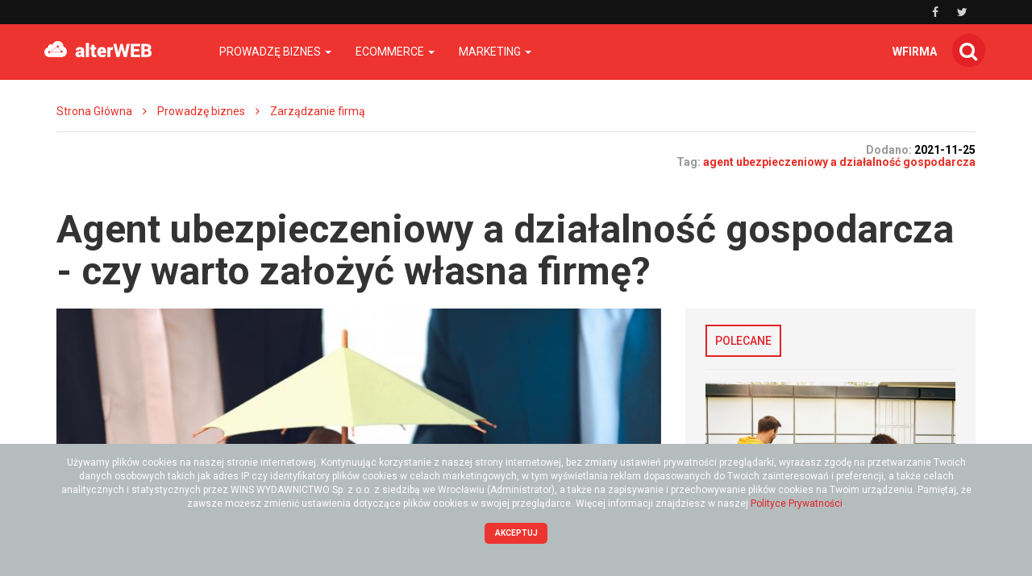

--- FILE ---
content_type: text/html; charset=utf-8
request_url: https://alterweb.pl/-agent-ubezpieczeniowy-a-dzialalnosc-gospodarcza
body_size: 16277
content:
<!DOCTYPE html>
<html lang="pl">
<head>
    <meta content="width=device-width, initial-scale=1.0, minimum-scale=1.0, maximum-scale=1.0, user-scalable=no" name="viewport">
    <meta http-equiv="Content-Type" content="text/html; charset=UTF-8" />

    
    <title>Agent ubezpieczeniowy a działalność gospodarcza - alterWEB</title>

    <meta name="description" content="Agent ubezpieczeniowy to osoba zajmująca się wyszukiwaniem dla klientów pakietu ubezpieczeń, który będzie dostosowany do ich potrzeb i możliwości materialnych. Agent ubezpieczeniowy a działalność gospodarcza - sprawdź, czy warto założyć własną firmę?">
    <meta property="og:description" content="Agent ubezpieczeniowy to osoba zajmująca się wyszukiwaniem dla klientów pakietu ubezpieczeń, który będzie dostosowany do ich potrzeb i możliwości materialnych. Agent ubezpieczeniowy a działalność gospodarcza - sprawdź, czy warto założyć własną firmę?">
    <meta name="twitter:description" content="Agent ubezpieczeniowy to osoba zajmująca się wyszukiwaniem dla klientów pakietu ubezpieczeń, który będzie dostosowany do ich potrzeb i możliwości materialnych. Agent ubezpieczeniowy a działalność gospodarcza - sprawdź, czy warto założyć własną firmę?">

    <meta property="og:title" content="Agent ubezpieczeniowy a działalność gospodarcza - alterWEB">
    <meta name="twitter:title" content="Agent ubezpieczeniowy a działalność gospodarcza - alterWEB">

    <link rel="icon" href="/favicon.ico" />

    
    
    
            <meta property="og:url" content="https://alterweb.pl/-agent-ubezpieczeniowy-a-dzialalnosc-gospodarcza">
        <meta name="twitter:url" content="https://alterweb.pl/-agent-ubezpieczeniowy-a-dzialalnosc-gospodarcza">

        <meta property="og:type" content="article">
        <meta name="twitter:card" value="summary_large_image">
    
                    <meta property="og:image" content="https://alterweb.pl/images/fx/max,1200,628//465195">
        <meta name="twitter:image" content="https://alterweb.pl/images/fx/max,1200,628//465195">
        <meta property="og:image:width" content="1200">
        <meta property="og:image:height" content="628">
    
    <link rel="stylesheet" href="/app.css?1765835028">

    <script src="/app.js?1765835026"></script>
    <script>
        $(function() {
            $('.search-form').find('.search-button').click(function() {
                $('.search-form').submit();
            });
        });
    </script>
    <link rel="stylesheet" href="https://fonts.googleapis.com/css?family=Oxygen:700,400,300">
    <link rel="stylesheet" href="https://fonts.googleapis.com/css?family=Roboto:500,400italic,700italic,300,700,500italic,300italic,400&subset=latin,latin-ext">
</head>
<body>
    
    <script>
        $(document).ready(function () {
            (function (w, d, s, l) {
                w[l] = w[l] || [];
                w[l].push({'gtm.start': new Date().getTime(), event: 'gtm.js'});

                var f = d.getElementsByTagName(s)[0],
                    j = d.createElement(s),
                    dl = l === 'dataLayer' ? '' : '&l=' + l;

                j.async = true;
                j.src = 'https://www.googletagmanager.com/gtm.js?id=GTM-5T5686' + dl;
                f.parentNode.insertBefore(j, f);
            })(window, document, 'script', 'dataLayer');
        });
    </script>
    <noscript>
        <iframe
            src="https://www.googletagmanager.com/ns.html?id=GTM-5T5686"
            style="display: none; height: 0; visibility: hidden; width: 0;"
        ></iframe>
    </noscript>
        <div class="header-top header-top-hidden">
        <div class="container">
            <div class="row">
                <div class="col-xs-12">
                    <div class="navbar-icons pull-right">
                        
                                                    <a href="https://www.facebook.com/Alterweb-111694324666292" target="_blank" rel="nofollow">
                                <i class="fa fa-facebook"></i>
                            </a>
                        
                                                    <a href="https://twitter.com/alterweb_pl" target="_blank" rel="nofollow">
                                <i class="fa fa-twitter"></i>
                            </a>
                                            </div>
                    <div class="clearfix"></div>
                </div>
            </div>
        </div>
    </div>

    <nav class="navbar navbar-default navbar-fixed-top">
            <div class="header-top ">
        <div class="container">
            <div class="row">
                <div class="col-xs-12">
                    <div class="navbar-icons pull-right">
                        
                                                    <a href="https://www.facebook.com/Alterweb-111694324666292" target="_blank" rel="nofollow">
                                <i class="fa fa-facebook"></i>
                            </a>
                        
                                                    <a href="https://twitter.com/alterweb_pl" target="_blank" rel="nofollow">
                                <i class="fa fa-twitter"></i>
                            </a>
                                            </div>
                    <div class="clearfix"></div>
                </div>
            </div>
        </div>
    </div>
        <div class="container">
            <div class="navbar-header">
                <button type="button" class="navbar-toggle collapsed" data-toggle="collapse" data-target="#bs-example-navbar-collapse-1">
                    <span class="sr-only">Toggle navigation</span>
                    <span class="icon-bar"></span>
                    <span class="icon-bar"></span>
                    <span class="icon-bar"></span>
                </button>
                <a class="navbar-brand" href="/"></a>
                <a id="search-icon-mobile" class="pull-right">
                    <span class="fa-stack fa-lg">
                        <i class="fa fa-circle fa-stack-2x"></i>
                        <i class="fa fa-search fa-stack-1x"></i>
                    </span>
                </a>
                <div class="clearfix"></div>
            </div>

            <div class="collapse navbar-collapse" id="bs-example-navbar-collapse-1">
                
<ul class="nav navbar-nav">
            <li class="dropdown">
            <a href="#" class="dropdown-toggle" data-toggle="dropdown" role="button" aria-expanded="false">
                Prowadzę biznes                <span class="caret"></span>
            </a>
            <ul class="dropdown-menu" role="menu">
                                    <li><a href="https://alterweb.pl/prowadze-biznes/prawo-w-firmie" class="bordered-link-blue">Prawo w firmie</a></li>
                                    <li><a href="https://alterweb.pl/prowadze-biznes/zarzadzanie-firma" class="bordered-link-blue">Zarządzanie firmą</a></li>
                                    <li><a href="https://alterweb.pl/prowadze-biznes/zarabiaj-w-sieci" class="bordered-link-blue">Zarabiaj w sieci</a></li>
                            </ul>
        </li>
            <li class="dropdown">
            <a href="#" class="dropdown-toggle" data-toggle="dropdown" role="button" aria-expanded="false">
                Ecommerce                <span class="caret"></span>
            </a>
            <ul class="dropdown-menu" role="menu">
                                    <li><a href="https://alterweb.pl/e-commerce/prawo-w-e-handlu" class="bordered-link-blue">Prawo w e-handlu</a></li>
                                    <li><a href="https://alterweb.pl/e-commerce/e-commerce-w-praktyce" class="bordered-link-blue">E-commerce w praktyce</a></li>
                                    <li><a href="https://alterweb.pl/e-commerce/narzedzia-w-e-handlu" class="bordered-link-blue">Narzędzia w e-handlu</a></li>
                            </ul>
        </li>
            <li class="dropdown">
            <a href="#" class="dropdown-toggle" data-toggle="dropdown" role="button" aria-expanded="false">
                Marketing                <span class="caret"></span>
            </a>
            <ul class="dropdown-menu" role="menu">
                                    <li><a href="https://alterweb.pl/marketing/prawo-w-marketingu" class="bordered-link-blue">Prawo w marketingu</a></li>
                                    <li><a href="https://alterweb.pl/marketing/e-marketing" class="bordered-link-blue">Marketing internetowy</a></li>
                                    <li><a href="https://alterweb.pl/marketing/marketing-offline" class="bordered-link-blue">Marketing offline</a></li>
                            </ul>
        </li>
    </ul>

<span class="navbar-right navbar-icons hidden-xs">
    <a id="search-icon">
        <span class="fa-stack fa-lg">
            <i class="fa fa-circle fa-stack-2x"></i>
            <i class="fa fa-search fa-stack-1x"></i>
        </span>
    </a>
</span>
<span class="navbar-right navbar-shop">
    <a href="https://wfirma.pl" target="_blank">wfirma</a>
</span>

<script>
    $(document).ready(function () {
        var $self = $('nav.navbar');

        $('.dropdown', $self).on('mouseleave', function () {
            $(this).removeClass('open').find('.dropdown-toggle').blur();
        });
    });
</script>
            </div>
        </div>
    </nav>

    <div id="search-container">
        <div id="close-search"><i class="fa fa-times"></i></div>
        <div class="container">
            <div class="row">
                <div class="col-xs-12">
                    <form>
                        <div class="input-group">
                            <input type="text" class="form-control" placeholder="Wpisz szukaną frazę…" aria-describedby="basic-addon2">
                            <span class="input-group-addon" id="basic-addon2"><i class="fa fa-search"></i></span>
                        </div>
                    </form>
                </div>
                <div
                    class="col-md-6 col-xs-12 search-column hidden"
                    id="search-column-articles"
                >
                    <div class="search-column-title">Artykuły</div>
                    <ul class="search-column-results">
                                            </ul>
                    <a
                        href="#"
                        class="search-column-more hidden"
                    >
                        więcej…
                    </a>
                </div>
                <div
                    class="col-md-6 col-xs-12 search-column hidden"
                    id="search-column-tags"
                >
                    <div class="search-column-title">Tagi</div>
                    <ul class="search-column-results">
                                            </ul>
                    <a href="/tematy" class="search-column-more hidden">więcej…</a>
                </div>
                <div
                    class="col-xs-12 search-column "
                    id="search-column-not-found"
                >
                    <div class="search-column-title">Brak wyników wyszukiwania.</div>
                </div>
                <div class="col-xs-12">
                    <div class="spinner">
                        <div class="rect1"></div>
                        <div class="rect2"></div>
                        <div class="rect3"></div>
                        <div class="rect4"></div>
                        <div class="rect5"></div>
                    </div>
                </div>
            </div>
        </div>
    </div>

    <div id="content">
                                <div class="breadcrumb">
    <div class="container">
        <ul class="main">
            <li><a href="/">Strona Główna</a></li>
                            <li>
                    <i class="fa fa-angle-right"></i>
                    <a href="/prowadze-biznes">
                        Prowadzę biznes                    </a>
                </li>

                                            <li>
                    <i class="fa fa-angle-right"></i>
                    <a href="/prowadze-biznes/zarzadzanie-firma">
                        Zarządzanie firmą                    </a>
                </li>

                                    </ul>
    </div>
</div>
        
        
<div class="breadcrumb breadcrumb-current">
    <div class="container">
        <div class="row">
            <div class="breadcrumb-author col-sm-6 col-xs-12">
                <div class="author-picture pull-left">
                                    </div>
                <div class="author-info pull-left">
                    <div class="header">
                        <a href="https://alterweb.pl/autor/"></a>
                    </div>
                    <div class="author-short-description"></div>
                    <div class="article-date hidden-sm hidden-md hidden-lg">Dodano: <span class="article-info-date">2021-11-25</span><br></div>
                </div>
                <div class="clearfix"></div>

                
                
            </div>
            <div class="breadcrumb-article-info col-sm-6 col-xs-12">
                                <span class="hidden-xs">Dodano: <span class="article-info-date">2021-11-25</span><br></span>
                                    <span class="article-info-tag">Tag:</span>
                    <a href="/temat/agent-ubezpieczeniowy-a-dzialalnosc-gospodarcza">
                        <h2>agent ubezpieczeniowy a działalność gospodarcza</h2>
                    </a>
                            </div>
            <div class="clearfix"></div>
        </div>
    </div>
</div>

<div class="download-file-progress-container">
    <div class="download-file-progress-close"><i class="fa fa-times"></i></div>
    <div class="download-file-progress-bar">
        <div class="hidden-finished">
            <p>Trwa generowanie dokumentu...</p>
            <div class="progress-bar-empty">
                <div class="progress-bar-progression"></div>
            </div>
        </div>
        <div class="visible-finished">
            <p>Zakończono!</p>
            <a class="btn btn-primary">Pobierz</a>
        </div>
    </div>
    <div class="download-file-progress-wfirma">
        <div data-admanager-channel="LNSf3EGBkXD2g9qgF"></div>
    </div>
</div>

<div class="container article-view">
    <div class="row">
        <div class="col-xs-12">
            <h1>Agent ubezpieczeniowy a działalność gospodarcza - czy warto założyć własna firmę?</h1>
        </div>
    </div>
    <div class="row">
        <div class="article-content col-sm-8" data-id="124050">
            <div class="article-thumbnail-and-share">
                                    <img
                        src="/images/fx/crop,800,450/465195"
                        alt="Agent ubezpieczeniowy a działalność gospodarcza"
                        title="Agent ubezpieczeniowy a działalność gospodarcza - czy warto założyć własna firmę?"
                        class="article-thumbnail"
                    >
                
                <div class="article-share loading">
                    <div class="article-share-icons-container">
                        <div class="toggle-icons open">
                            <div id="facebook-share" class="share-static closed">
                                <a
                                    href="https://www.facebook.com/sharer/sharer.php?u=https://alterweb.pl/-agent-ubezpieczeniowy-a-dzialalnosc-gospodarcza"
                                    target="_blank"
                                    title="Facebook"
                                    rel="nofollow"
                                >
                                    <i class="fa fa-facebook"></i>
                                </a>
                                <div class="share-button-facebook">
                                    <iframe src="//www.facebook.com/plugins/like.php?href=http%3A%2F%2Falterweb.pl%2F-agent-ubezpieczeniowy-a-dzialalnosc-gospodarcza&amp;width&amp;layout=button_count&amp;action=like&amp;show_faces=true&amp;share=true&amp;height=21" scrolling="no" frameborder="0" style="border:none; overflow:hidden; height:21px;" allowTransparency="true"></iframe>
                                </div>
                            </div>
                            <div id="twitter-share" class="share-static closed">
                                <a
                                    href="https://twitter.com/intent/tweet?url=https://alterweb.pl/-agent-ubezpieczeniowy-a-dzialalnosc-gospodarcza&amp;text=Agent ubezpieczeniowy a działalność gospodarcza - czy warto założyć własna firmę?"
                                    target="_blank"
                                    title="Twitter"
                                    rel="nofollow"
                                >
                                    <i class="fa fa-twitter"></i>
                                </a>
                                <div class="share-button-twitter">
                                    <a
                                        href="https://twitter.com/share"
                                        class="twitter-share-button"
                                        data-url="https://alterweb.pl/-agent-ubezpieczeniowy-a-dzialalnosc-gospodarcza"
                                        rel="nofollow"
                                    >
                                        Tweet
                                    </a>
                                    <script>
                                        !function (d, s, id) {
                                            var js, fjs = d.getElementsByTagName(s)[0], p = /^http:/.test(d.location) ? 'http' : 'https';
                                            if(!d.getElementById(id)) {
                                                js = d.createElement(s);
                                                js.id = id;
                                                js.src = p + '://platform.twitter.com/widgets.js';
                                                fjs.parentNode.insertBefore(js, fjs);
                                            }
                                        }(document, 'script', 'twitter-wjs');
                                    </script>
                                </div>
                            </div>
                            <div id="linkedin-share" class="share-static closed">
                                <a
                                    href="http://www.linkedin.com/shareArticle?mini=true&amp;url=https://alterweb.pl/-agent-ubezpieczeniowy-a-dzialalnosc-gospodarcza&amp;title=Agent ubezpieczeniowy a działalność gospodarcza - czy warto założyć własna firmę?"
                                    target="_blank"
                                    title="LinkedIn"
                                    rel="nofollow"
                                >
                                    <i class="fa fa-linkedin"></i>
                                </a>
                                <div class="share-button-linkedin">
                                    <script src="//platform.linkedin.com/in.js" type="text/javascript">lang: pl_PL</script>
                                    <script type="IN/Share" data-counter="right"></script>
                                </div>
                            </div>
                        </div>
                        <div class="toggle-button">
                            <i class="fa fa-chevron-left"></i>
                        </div>
                    </div>
                    <div class="clearfix"></div>
                </div>
            </div>

                            
                <div class="article-headers ">
                    <div class="article-headers-gradient-background"></div>
                    <div class="label-bottom-bordered">
                        <div class="label label-default">W artykule</div>
                    </div>

                    <ul class="article-headers-list">
                                                    <li class="step-0">
                                <a
                                    href="#0-Na-czym-polega-praca-agenta-ubezpieczeniowego-"
                                    title="Na czym polega praca agenta ubezpieczeniowego?"
                                >
                                    Na czym polega praca agenta ubezpieczeniowego?                                </a>
                            </li>
                                                    <li class="step-0">
                                <a
                                    href="#1-Jakie-warunki-musze-spelnic--zeby-zostac-agentem-ubezpieczeniowym-"
                                    title="Jakie warunki muszę spełnić, żeby zostać agentem ubezpieczeniowym?"
                                >
                                    Jakie warunki muszę spełnić, żeby zostać agentem ubezpieczeniowym?                                </a>
                            </li>
                                                    <li class="step-0">
                                <a
                                    href="#2-Doradztwo-ubezpieczeniowe-jako-dodatek-do-prowadzonej-juz-firmy"
                                    title="Doradztwo ubezpieczeniowe jako dodatek do prowadzonej już firmy"
                                >
                                    Doradztwo ubezpieczeniowe jako dodatek do prowadzonej już firmy                                </a>
                            </li>
                                            </ul>

                                    </div>
            
            <div class="article-body">
                <p dir="ltr">W dobie postępujących zmian zawód agenta ubezpieczeniowego nabiera coraz większego znaczenia. To tylko jeden z wielu powodów, dla których doradztwo w kwestii ubezpieczeń może być bardzo dobrym pomysłem na biznes. Czego będziesz potrzebować do rozpoczęcia działalności jako agent ubezpieczeniowy? Dlaczego warto zainteresować się akurat tą działalnością gospodarczą? <a title="Jak założyć agencję ubezpieczeniową - praktyczne wskaz&oacute;wki" href="https://poradnikprzedsiebiorcy.pl/-jak-zalozyc-agencje-ubezpieczeniowa" target="_blank">Agent ubezpieczeniowy a działalność gospodarcza</a> - jak zacząć?</p><h2 dir="ltr">Na czym polega praca agenta ubezpieczeniowego?</h2><p dir="ltr">Świat zmienia się w tempie niespotykanym dotąd w dziejach ludzkości. Choć coraz trudniej przewidzieć, co przyniesie jutro, istnieją niezawodne sposoby, dzięki którym możemy zabezpieczyć swoją przyszłość przed następstwami większości nieszczęśliwych zdarzeń. Chcemy mieć pewność, że w razie wystąpienia nieprzewidzianych okoliczności będziemy w stanie kontynuować nasze życie jak najmniej odczuwając ich negatywne skutki.</p><p dir="ltr"><div id="references-box"><strong>Zobacz też:</strong><ul><li><a href="-czy-start-up-to-przepis-na-sukces" title="Start-up przepisem na najprawdziwszy sukces?" target="_blank" rel="noopener">Start-up przepisem na najprawdziwszy sukces?</a></li><li><a href="-dofinansowanie-dla-studentow-na-dzialalnosc-gospodarcza" title="Dofinansowanie dla studentów na działalność gospodarczą - warunki" target="_blank" rel="noopener">Dofinansowanie dla studentów na działalność gospodarczą - warunki</a></li><li><a href="-koszty-franczyzy-z-jakim-wydatkiem-musi-liczyc-sie-franczyzobiorca" title="Koszty franczyzy - z jakim wydatkiem musi liczyć się franczyzobiorca" target="_blank" rel="noopener">Koszty franczyzy - z jakim wydatkiem musi liczyć się franczyzobiorca</a></li></ul></div></p><p dir="ltr">Zadaniem agenta ubezpieczeniowego jest zapewnienie swoim klientom odpowiednio dostosowanego do ich potrzeb i możliwości materialnych pakietu ubezpieczeń, dzięki którym ich codzienność stanie się spokojniejsza.</p><p dir="ltr">Zawód specjalisty od ubezpieczeń większości z nas zapewne kojarzy się z wizerunkiem nachalnego, żądnego zysku akwizytora rodem z amerykańskich filmów. Jeżeli jednak chcemy osiągnąć zadowalające wyniki w tym biznesie, takie podejście nie pomoże nam w spełnieniu naszego celu.</p><h2 dir="ltr">Jakie warunki muszę spełnić, żeby zostać agentem ubezpieczeniowym?</h2><p dir="ltr">Działalność gospodarcza w charakterze agenta ubezpieczeniowego jest zajęciem, które wymaga przede wszystkim sprawności w komunikacji oraz umiejętności precyzyjnego realizowania potrzeb klientów. Od tego, na ile dokładnie dopasujemy pakiet ubezpieczeniowy do osoby korzystającej z naszych usług, będzie zależała w głównej mierze nasza skuteczność jako doradców.</p><p dir="ltr">Jeżeli zaś chodzi o wymogi formalne, nie są one wygórowane. Wystarczy, że posiadamy średnie wykształcenie, jesteśmy osobami niekaranymi oraz jesteśmy gotowi do założenia własnej działalności gospodarczej.</p><p dir="ltr">Biznes związany z doradztwem ubezpieczeniowym może być świetnym pomysłem dla każdego, kto chciałby prowadzić działalność gospodarczą, jednak nie ma pomysłu na to, czym konkretnie mógłby się zajmować. Duże firmy ubezpieczeniowe takie jak PZU oferują kompleksowy pakiet szkoleń dla doradców, dzięki którym będziemy mogli nawet bez wcześniejszego doświadczenia i kierunkowego wykształcenia prowadzić swoje własne biuro ubezpieczeniowe.</p><h2 dir="ltr">Doradztwo ubezpieczeniowe jako dodatek do prowadzonej już firmy</h2><p dir="ltr">Wzbogacenie swojej dotychczasowej działalności gospodarczej o doradztwo ubezpieczeniowe może też stanowić dodatkowe źródło dochodu dla osób prowadzących biznes, który uda się połączyć z tego typu usługami. Sprawdzi się to między innymi w przypadku takich zajęć jak prowadzenie komisu samochodowego, klubu fitness czy agencji turystycznej.</p><p dir="ltr">Jeżeli już jesteśmy przedsiębiorcami, warto zastanowić się w jakim zakresie moglibyśmy zaoferować naszym klientom dodatkowe pakiety ubezpieczeń i rozważyć podjęcie tego typu działalności gospodarczej. Dzięki temu nie tylko zapewnimy swoim odbiorcom opracowane w oparciu o naszą znajomość danej branży pakiety ubezpieczeń, ale także podreperujemy budżet naszej firmy świadcząc wartościowe usługi. <div class="recommendation"><div class="recommendation-header">Polecamy</div><div><a href="/-czy-wiesz-kim-jest-wspolczesny-konsument" title="Czy wiesz kim jest współczesny konsument?" target="_blank">Czy wiesz kim jest współczesny konsument?</a></div></div></p>            </div>

            <div data-admanager-channel-name='article1'></div>

            
            <div class="article-others">
                <table class="hidden-xs hidden-sm">
                    <tr>
                                                    <td class="article-others-arrow-left">
                                <i class="fa fa-arrow-left"></i>
                            </td>
                            <td class="article-others-link-left">
                                <a href="/-amortyzacja-firmy-jak-amortyzowac-srodki-trwale-w-firmie" title="Amortyzacja firmy - jak amortyzować środki trwałe w firmie?">
                                    Amortyzacja firmy - jak amortyzować środki trwałe w firmie?                                </a>
                            </td>
                                                                            <td class="article-others-link-right">
                                <a href="/-termin-przesylania-deklaracji-i-raportow-deklaracja-zus-dra" title="Termin przesyłania deklaracji i raportów - deklaracja ZUS DRA">
                                    Termin przesyłania deklaracji i raportów - deklaracja ZUS DRA                                </a>
                            </td>
                            <td class="article-others-arrow-right">
                                <i class="fa fa-arrow-right"></i>
                            </td>
                                            </tr>
                </table>
                                    <table class="hidden-md hidden-lg">
                        <tr>
                                <td class="article-others-arrow-left">
                                    <i class="fa fa-arrow-left"></i>
                                </td>
                                <td class="article-others-link-left">
                                    <a href="/-amortyzacja-firmy-jak-amortyzowac-srodki-trwale-w-firmie" title="Amortyzacja firmy - jak amortyzować środki trwałe w firmie?">
                                        Amortyzacja firmy - jak amortyzować środki trwałe w firmie?                                    </a>
                                </td>
                        </tr>
                    </table>
                                                    <table class="hidden-md hidden-lg">
                        <tr>
                                <td class="article-others-link-right">
                                    <a href="/-termin-przesylania-deklaracji-i-raportow-deklaracja-zus-dra" title="Termin przesyłania deklaracji i raportów - deklaracja ZUS DRA">
                                        Termin przesyłania deklaracji i raportów - deklaracja ZUS DRA                                    </a>
                                </td>
                                <td class="article-others-arrow-right">
                                    <i class="fa fa-arrow-right"></i>
                                </td>
                        </tr>
                    </table>
                            </div>

                            <div class="similar-articles">
                    <div class="label-bottom-bordered">
                        <span class="label label-default">Czytaj podobne</span>
                    </div>

                    
                    <div class="row">
                                                    
                            <div class="similar-article-column col-md-3 col-xs-6">
                                                                    <div class="text-center similar-article-image">
                                        <a href="/-osiagnij-w-prosty-sposob-sprzedazowy-sukces-w-sieci">
                                            <img
                                                src="/images/fx/crop,480,270/439359"
                                                alt="Osiągnij w prosty sposób sprzedażowy sukces w sieci!"
                                                title="Jak osiągnąć  sprzedażowy sukces w sieci?"
                                            >
                                        </a>
                                    </div>
                                                                <h3 class="text-left similar-article-title">
                                    <a href="/-osiagnij-w-prosty-sposob-sprzedazowy-sukces-w-sieci" title="Osiągnij w prosty sposób sprzedażowy sukces w sieci!">
                                        Osiągnij w prosty sposób sprzedażowy sukces w sieci!                                    </a>
                                </h3>
                                <div class="clearfix"></div>
                            </div>
                                                                                
                            <div class="similar-article-column col-md-3 col-xs-6">
                                                                    <div class="text-center similar-article-image">
                                        <a href="/-ksiegowosc-online-sprawdz-korzysci">
                                            <img
                                                src="/images/fx/crop,480,270/455241"
                                                alt="Księgowość online - na czym polega?"
                                                title="Księgowość online - zalety"
                                            >
                                        </a>
                                    </div>
                                                                <h3 class="text-left similar-article-title">
                                    <a href="/-ksiegowosc-online-sprawdz-korzysci" title="Księgowość online - Sprawdź korzyści jakie ze sobą niesie!">
                                        Księgowość online - Sprawdź korzyści jakie ze sobą niesie!                                    </a>
                                </h3>
                                <div class="clearfix"></div>
                            </div>
                                                                                
                            <div class="similar-article-column col-md-3 col-xs-6">
                                                                    <div class="text-center similar-article-image">
                                        <a href="/-odpowiedzialny-za-biznes-odpowiedzialny-za-innych-jak-csr-wplywa-na-wspolczesna-firme">
                                            <img
                                                src="/images/fx/crop,480,270/457167"
                                                alt="Odpowiedzialny za biznes, odpowiedzialny za innych – jak CSR wpływa na współczesną firmę?"
                                                title="Wpływ CSR na funkcjonowanie współczesnej firmy"
                                            >
                                        </a>
                                    </div>
                                                                <h3 class="text-left similar-article-title">
                                    <a href="/-odpowiedzialny-za-biznes-odpowiedzialny-za-innych-jak-csr-wplywa-na-wspolczesna-firme" title="Odpowiedzialny za biznes, odpowiedzialny za innych – jak CSR wpływa na współczesną firmę?">
                                        Odpowiedzialny za biznes, odpowiedzialny za innych – jak CSR wpływa na współczesną firmę?                                    </a>
                                </h3>
                                <div class="clearfix"></div>
                            </div>
                                                                                
                            <div class="similar-article-column col-md-3 col-xs-6">
                                                                    <div class="text-center similar-article-image">
                                        <a href="/-big-data-marketing-czym-jest-i-czy-warto-go-wdrozyc">
                                            <img
                                                src="/images/fx/crop,480,270/455877"
                                                alt="Big data marketing w Twojej firmie"
                                                title="Big data marketing - czy warto go wdrożyć?"
                                            >
                                        </a>
                                    </div>
                                                                <h3 class="text-left similar-article-title">
                                    <a href="/-big-data-marketing-czym-jest-i-czy-warto-go-wdrozyc" title="Big data marketing – czym jest i czy warto go wdrożyć?">
                                        Big data marketing – czym jest i czy warto go wdrożyć?                                    </a>
                                </h3>
                                <div class="clearfix"></div>
                            </div>
                                                                                                                <div class="clearfix"></div>
                            
                            <div class="similar-article-column col-md-3 col-xs-6">
                                                                    <div class="text-center similar-article-image">
                                        <a href="/-grywalizacja-w-biznesie-jak-ja-wykorzystac">
                                            <img
                                                src="/images/fx/crop,480,270/464835"
                                                alt="Grywalizacja w biznesie - na czym polega?"
                                                title="Grywalizacja w biznesie - jak ją wykorzystać?"
                                            >
                                        </a>
                                    </div>
                                                                <h3 class="text-left similar-article-title">
                                    <a href="/-grywalizacja-w-biznesie-jak-ja-wykorzystac" title="Grywalizacja w biznesie - jak ją wykorzystać?">
                                        Grywalizacja w biznesie - jak ją wykorzystać?                                    </a>
                                </h3>
                                <div class="clearfix"></div>
                            </div>
                                                                                
                            <div class="similar-article-column col-md-3 col-xs-6">
                                                                    <div class="text-center similar-article-image">
                                        <a href="/-biznes-plan-do-urzedu-pracy-w-celu-ubiegania-sie-o-dofinansowanie">
                                            <img
                                                src="/images/fx/crop,480,270/465150"
                                                alt="Jak stworzyć biznes plan do urzędu pracy?"
                                                title="Biznes plan do urzędu pracy w celu ubiegania się o dofinansowanie"
                                            >
                                        </a>
                                    </div>
                                                                <h3 class="text-left similar-article-title">
                                    <a href="/-biznes-plan-do-urzedu-pracy-w-celu-ubiegania-sie-o-dofinansowanie" title="Biznes plan do urzędu pracy w celu ubiegania się o dofinansowanie">
                                        Biznes plan do urzędu pracy w celu ubiegania się o dofinansowanie                                    </a>
                                </h3>
                                <div class="clearfix"></div>
                            </div>
                                                                                
                            <div class="similar-article-column col-md-3 col-xs-6">
                                                                    <div class="text-center similar-article-image">
                                        <a href="/-podstawowa-dzialalnosc-gospodarcza-najwazniejsze-informacje">
                                            <img
                                                src="/images/fx/crop,480,270/465159"
                                                alt="Podstawowa działalność gospodarcza "
                                                title="Podstawowa działalność gospodarcza - najważniejsze informacje"
                                            >
                                        </a>
                                    </div>
                                                                <h3 class="text-left similar-article-title">
                                    <a href="/-podstawowa-dzialalnosc-gospodarcza-najwazniejsze-informacje" title="Podstawowa działalność gospodarcza - najważniejsze informacje">
                                        Podstawowa działalność gospodarcza - najważniejsze informacje                                    </a>
                                </h3>
                                <div class="clearfix"></div>
                            </div>
                                                                                
                            <div class="similar-article-column col-md-3 col-xs-6">
                                                                    <div class="text-center similar-article-image">
                                        <a href="/-amortyzacja-firmy-jak-amortyzowac-srodki-trwale-w-firmie">
                                            <img
                                                src="/images/fx/crop,480,270/465186"
                                                alt="Amortyzacja firmy - jakie są możliwości amortyzowania zakupu?"
                                                title="Amortyzacja firmy - jak amortyzować środki trwałe w firmie"
                                            >
                                        </a>
                                    </div>
                                                                <h3 class="text-left similar-article-title">
                                    <a href="/-amortyzacja-firmy-jak-amortyzowac-srodki-trwale-w-firmie" title="Amortyzacja firmy - jak amortyzować środki trwałe w firmie">
                                        Amortyzacja firmy - jak amortyzować środki trwałe w firmie                                    </a>
                                </h3>
                                <div class="clearfix"></div>
                            </div>
                                                                        </div>

                    <div class="clearfix"></div>
                </div>
                <div data-admanager-channel-name='article2'></div>
            
                <div class="proposition-articles hidden" data-articles="[{&quot;Article&quot;:{&quot;id&quot;:&quot;17001&quot;,&quot;title&quot;:&quot;Zmiana metody rozliczania koszt\u00f3w z memoria\u0142owej na uproszczon\u0105&quot;,&quot;url&quot;:&quot;zmiana-metody-rozliczania-kosztow-z-memorialowej-na-uproszczona&quot;,&quot;image_id&quot;:&quot;129511&quot;,&quot;url_full&quot;:&quot;\/-zmiana-metody-rozliczania-kosztow-z-memorialowej-na-uproszczona&quot;},&quot;ArticleImageRightJoin&quot;:{&quot;image_alt&quot;:&quot;Zmiana metody rozliczania koszt\u00f3w w KPiR&quot;,&quot;image_title&quot;:&quot;Zmiana metody rozliczania koszt\u00f3w - jak j\u0105 przeprowadzi\u0107?&quot;,&quot;image_id&quot;:&quot;129511&quot;}},{&quot;Article&quot;:{&quot;id&quot;:&quot;118182&quot;,&quot;title&quot;:&quot;Sprawd\u017a, czy ma\u0142a ksi\u0119gowo\u015b\u0107 online to rozwi\u0105zanie dla Twojej firmy&quot;,&quot;url&quot;:&quot;sprawdz-czy-mala-ksiegowosc-online-to-rozwiazanie-dla-twojej-firmy&quot;,&quot;image_id&quot;:&quot;455541&quot;,&quot;url_full&quot;:&quot;\/-sprawdz-czy-mala-ksiegowosc-online-to-rozwiazanie-dla-twojej-firmy&quot;},&quot;ArticleImageRightJoin&quot;:{&quot;image_alt&quot;:&quot;ma\u0142a ksi\u0119gowo\u015b\u0107&quot;,&quot;image_title&quot;:&quot;ma\u0142a ksi\u0119gowo\u015b\u0107&quot;,&quot;image_id&quot;:&quot;455541&quot;}},{&quot;Article&quot;:{&quot;id&quot;:&quot;117966&quot;,&quot;title&quot;:&quot;Ksi\u0119gowo\u015b\u0107 online - propozycja dla oszcz\u0119dnych&quot;,&quot;url&quot;:&quot;ksiegowosc-internetowa-propozycja-dla-oszczednych&quot;,&quot;image_id&quot;:&quot;455370&quot;,&quot;url_full&quot;:&quot;\/-ksiegowosc-internetowa-propozycja-dla-oszczednych&quot;},&quot;ArticleImageRightJoin&quot;:{&quot;image_alt&quot;:&quot;Ksi\u0119gowo\u015b\u0107 online - propozycja dla oszcz\u0119dnych&quot;,&quot;image_title&quot;:&quot;Ksi\u0119gowo\u015b\u0107 online - oszcz\u0119dzasz czas i pieni\u0105dze&quot;,&quot;image_id&quot;:&quot;455370&quot;}},{&quot;Article&quot;:{&quot;id&quot;:&quot;17006&quot;,&quot;title&quot;:&quot;R\u0119kojmia a reklamacja - czym si\u0119 r\u00f3\u017cni\u0105?&quot;,&quot;url&quot;:&quot;rekojmia-a-reklamacja&quot;,&quot;image_id&quot;:&quot;129593&quot;,&quot;url_full&quot;:&quot;\/-rekojmia-a-reklamacja&quot;},&quot;ArticleImageRightJoin&quot;:{&quot;image_alt&quot;:&quot;R\u0119kojmia a reklamacja - r\u00f3\u017cnice&quot;,&quot;image_title&quot;:&quot;R\u0119kojmia a reklamacja - jakie s\u0105 r\u00f3\u017cnice&quot;,&quot;image_id&quot;:&quot;129593&quot;}},{&quot;Article&quot;:{&quot;id&quot;:&quot;17062&quot;,&quot;title&quot;:&quot;Rachunek do umowy zlecenia - wz\u00f3r z om\u00f3wieniem&quot;,&quot;url&quot;:&quot;rachunek-do-umowy-zlecenia-wzor&quot;,&quot;image_id&quot;:&quot;129649&quot;,&quot;url_full&quot;:&quot;\/-rachunek-do-umowy-zlecenia-wzor&quot;},&quot;ArticleImageRightJoin&quot;:{&quot;image_alt&quot;:&quot;rachunek do umowy zlecenia-wz\u00f3r&quot;,&quot;image_title&quot;:&quot;rachunek do umowy zlecenia - co powinien zawiera\u0107?&quot;,&quot;image_id&quot;:&quot;129649&quot;}},{&quot;Article&quot;:{&quot;id&quot;:&quot;17064&quot;,&quot;title&quot;:&quot;Umowa sublicencyjna o stosowanie wynalazku (wzoru u\u017cytkowego) - wz\u00f3r z om\u00f3wieniem&quot;,&quot;url&quot;:&quot;umowa-sublicencyjna-o-stosowanie-wynalazku-wzoru-uzytkowego&quot;,&quot;image_id&quot;:&quot;129651&quot;,&quot;url_full&quot;:&quot;\/-umowa-sublicencyjna-o-stosowanie-wynalazku-wzoru-uzytkowego&quot;},&quot;ArticleImageRightJoin&quot;:{&quot;image_alt&quot;:&quot;Umowa sublicencyjna - wz\u00f3r z om\u00f3wieniem&quot;,&quot;image_title&quot;:&quot;Umowa sublicencyjna - wz\u00f3r z szerokim om\u00f3wieniem &quot;,&quot;image_id&quot;:&quot;129651&quot;}},{&quot;Article&quot;:{&quot;id&quot;:&quot;17065&quot;,&quot;title&quot;:&quot;Umowa najmu lokalu mieszkalnego - wz\u00f3r z om\u00f3wieniem&quot;,&quot;url&quot;:&quot;umowa-najmu-lokalu-wzor&quot;,&quot;image_id&quot;:&quot;129652&quot;,&quot;url_full&quot;:&quot;\/-umowa-najmu-lokalu-wzor&quot;},&quot;ArticleImageRightJoin&quot;:{&quot;image_alt&quot;:&quot;umowa najmu lokalu&quot;,&quot;image_title&quot;:&quot;umowa najmu lokalu&quot;,&quot;image_id&quot;:&quot;129652&quot;}},{&quot;Article&quot;:{&quot;id&quot;:&quot;66027&quot;,&quot;title&quot;:&quot;Ksi\u0119gowo\u015b\u0107 online. Czemu warto? Dla kogo jest to rozwi\u0105zanie?&quot;,&quot;url&quot;:&quot;ksiegowosc-online-czemu-warto-dla-kogo-jest-to-rozwiazanie&quot;,&quot;image_id&quot;:&quot;314979&quot;,&quot;url_full&quot;:&quot;\/-ksiegowosc-online-czemu-warto-dla-kogo-jest-to-rozwiazanie&quot;},&quot;ArticleImageRightJoin&quot;:{&quot;image_alt&quot;:&quot;ksi\u0119gowo\u015b\u0107 online&quot;,&quot;image_title&quot;:&quot;ksi\u0119gowo\u015b\u0107 online&quot;,&quot;image_id&quot;:&quot;314979&quot;}},{&quot;Article&quot;:{&quot;id&quot;:&quot;17060&quot;,&quot;title&quot;:&quot;Umowa u\u017cyczenia - wz\u00f3r z om\u00f3wieniem&quot;,&quot;url&quot;:&quot;umowa-uzyczenia-wzor&quot;,&quot;image_id&quot;:&quot;129647&quot;,&quot;url_full&quot;:&quot;\/-umowa-uzyczenia-wzor&quot;},&quot;ArticleImageRightJoin&quot;:{&quot;image_alt&quot;:&quot;umowa u\u017cyczenia&quot;,&quot;image_title&quot;:&quot;umowa u\u017cyczenia&quot;,&quot;image_id&quot;:&quot;129647&quot;}},{&quot;Article&quot;:{&quot;id&quot;:&quot;17059&quot;,&quot;title&quot;:&quot;Umowa konsorcjum - wz\u00f3r z om\u00f3wieniem&quot;,&quot;url&quot;:&quot;umowa-konsorcjum-wzor&quot;,&quot;image_id&quot;:&quot;129646&quot;,&quot;url_full&quot;:&quot;\/-umowa-konsorcjum-wzor&quot;},&quot;ArticleImageRightJoin&quot;:{&quot;image_alt&quot;:&quot;umowa konsorcjum&quot;,&quot;image_title&quot;:&quot;umowa konsorcjum&quot;,&quot;image_id&quot;:&quot;129646&quot;}},{&quot;Article&quot;:{&quot;id&quot;:&quot;17755&quot;,&quot;title&quot;:&quot;Sprzeda\u017c gruntu opodatkowana VAT&quot;,&quot;url&quot;:&quot;sprzedaz-gruntu-opodatkowana-vat&quot;,&quot;image_id&quot;:&quot;136445&quot;,&quot;url_full&quot;:&quot;\/-sprzedaz-gruntu-opodatkowana-vat&quot;},&quot;ArticleImageRightJoin&quot;:{&quot;image_alt&quot;:&quot;&quot;,&quot;image_title&quot;:&quot;&quot;,&quot;image_id&quot;:&quot;136445&quot;}},{&quot;Article&quot;:{&quot;id&quot;:&quot;17061&quot;,&quot;title&quot;:&quot;Umowa zlecenie - wz\u00f3r z om\u00f3wieniem&quot;,&quot;url&quot;:&quot;umowa-zlecenie-wzor&quot;,&quot;image_id&quot;:&quot;129648&quot;,&quot;url_full&quot;:&quot;\/-umowa-zlecenie-wzor&quot;},&quot;ArticleImageRightJoin&quot;:{&quot;image_alt&quot;:&quot;umowa zlecenie&quot;,&quot;image_title&quot;:&quot;umowa zlecenie&quot;,&quot;image_id&quot;:&quot;129648&quot;}},{&quot;Article&quot;:{&quot;id&quot;:&quot;19908&quot;,&quot;title&quot;:&quot;Rozwi\u0105zanie umowy zlecenia - wz\u00f3r i om\u00f3wienie&quot;,&quot;url&quot;:&quot;rozwiazanie-umowy-zlecenia-wzor-i-omowienie&quot;,&quot;image_id&quot;:&quot;147540&quot;,&quot;url_full&quot;:&quot;\/-rozwiazanie-umowy-zlecenia-wzor-i-omowienie&quot;},&quot;ArticleImageRightJoin&quot;:{&quot;image_alt&quot;:&quot;Rozwi\u0105zanie umowy zlecenia - wz\u00f3r do pobrania&quot;,&quot;image_title&quot;:&quot;Rozwi\u0105zanie umowy zlecenia - pobierz wz\u00f3r&quot;,&quot;image_id&quot;:&quot;147540&quot;}},{&quot;Article&quot;:{&quot;id&quot;:&quot;17063&quot;,&quot;title&quot;:&quot;Umowa po\u017cyczki - wz\u00f3r z om\u00f3wieniem&quot;,&quot;url&quot;:&quot;umowa-pozyczki-wzor&quot;,&quot;image_id&quot;:&quot;129650&quot;,&quot;url_full&quot;:&quot;\/-umowa-pozyczki-wzor&quot;},&quot;ArticleImageRightJoin&quot;:{&quot;image_alt&quot;:&quot;umowa po\u017cyczki&quot;,&quot;image_title&quot;:&quot;umowa po\u017cyczki&quot;,&quot;image_id&quot;:&quot;129650&quot;}},{&quot;Article&quot;:{&quot;id&quot;:&quot;66945&quot;,&quot;title&quot;:&quot;Ma\u0142a ksi\u0119gowo\u015b\u0107 online \u2013 czy \u0142atwo j\u0105 prowadzi\u0107?&quot;,&quot;url&quot;:&quot;mala-ksiegowosc-online-czy-latwo-ja-prowadzic&quot;,&quot;image_id&quot;:&quot;317679&quot;,&quot;url_full&quot;:&quot;\/-mala-ksiegowosc-online-czy-latwo-ja-prowadzic&quot;},&quot;ArticleImageRightJoin&quot;:{&quot;image_alt&quot;:&quot;ma\u0142a ksi\u0119gowo\u015b\u0107&quot;,&quot;image_title&quot;:&quot;ma\u0142a ksi\u0119gowo\u015b\u0107&quot;,&quot;image_id&quot;:&quot;317679&quot;}},{&quot;Article&quot;:{&quot;id&quot;:&quot;39658&quot;,&quot;title&quot;:&quot;Ma\u0142a ksi\u0119gowo\u015b\u0107 online - uproszczona wersja ksi\u0119gowo\u015bci&quot;,&quot;url&quot;:&quot;mala-ksiegowosc-online-uproszczona-wersja-ksiegowosci&quot;,&quot;image_id&quot;:&quot;238282&quot;,&quot;url_full&quot;:&quot;\/-mala-ksiegowosc-online-uproszczona-wersja-ksiegowosci&quot;},&quot;ArticleImageRightJoin&quot;:{&quot;image_alt&quot;:&quot;ma\u0142a ksi\u0119gowo\u015b\u0107 online dla przedsi\u0119biorc\u00f3w&quot;,&quot;image_title&quot;:&quot;zmiany prawa a ma\u0142a ksi\u0119gowo\u015b\u0107 online&quot;,&quot;image_id&quot;:&quot;238282&quot;}},{&quot;Article&quot;:{&quot;id&quot;:&quot;20047&quot;,&quot;title&quot;:&quot;Zwrot za kas\u0119 fiskaln\u0105 - przepisy dotycz\u0105ce rozliczenia zakupu&quot;,&quot;url&quot;:&quot;zwrot-za-kase-fiskalna&quot;,&quot;image_id&quot;:&quot;147924&quot;,&quot;url_full&quot;:&quot;\/-zwrot-za-kase-fiskalna&quot;},&quot;ArticleImageRightJoin&quot;:{&quot;image_alt&quot;:&quot;Zwrot za kas\u0119 fiskaln\u0105 - przepisy&quot;,&quot;image_title&quot;:&quot;Zwrot za kas\u0119 fiskaln\u0105 - rozliczenie&quot;,&quot;image_id&quot;:&quot;147924&quot;}},{&quot;Article&quot;:{&quot;id&quot;:&quot;17003&quot;,&quot;title&quot;:&quot;Kalkulator wynagrodze\u0144 netto - brutto - ca\u0142kowity koszt pracodawcy&quot;,&quot;url&quot;:&quot;kalkulator-wynagrodzen-netto-brutto-calkowity-koszt-pracodawcy&quot;,&quot;image_id&quot;:&quot;129520&quot;,&quot;url_full&quot;:&quot;\/-kalkulator-wynagrodzen-netto-brutto-calkowity-koszt-pracodawcy&quot;},&quot;ArticleImageRightJoin&quot;:{&quot;image_alt&quot;:&quot;kalkulator wynagrodze\u0144&quot;,&quot;image_title&quot;:&quot;kalkulator wynagrodze\u0144&quot;,&quot;image_id&quot;:&quot;129520&quot;}}]">
        <div class="label-bottom-bordered">
            <span class="label label-default">Nasze propozycje</span>
        </div>

        <div class="row" id="proposition-articles"></div>
    </div>

<script>
    var $self = $('.proposition-articles'),
        $propositionArticlesContainer = $('#proposition-articles', $self),
        currentArticleId = $('.article-content').attr('data-id'),
        generateArticleHtml = article => {
            var $articleHtml = $('<div class="proposition-article-column col-xs-6"></div>');

            $articleHtml.append('<a class="proposition-article-container" href="' + article.Article.url_full + '"></a>');

            if (article.Article.image_id) {
                $articleHtml.find('a').append(
                    $(
                        '<img>',
                        {
                            src: '/images/fx/crop,768,596.max,768,596/' + article.Article.image_id,
                            alt: article.ArticleImageRightJoin.image_alt || '',
                            title: article.ArticleImageRightJoin.image_title || ''
                        }
                    )
                );
            }

            $articleHtml.find('a').append($('<div>', {class: 'proposition-article-content'}));

            $articleHtml.find('.proposition-article-content').append(
                $('<h3>', {class: 'text-left', text: article.Article.title})
            );

            $articleHtml.append(
                $('<a>', {href: article.Article.url_full, class: 'btn btn-primary', text: 'Sprawdź!'})
            );

            return $articleHtml;
        },
        articles = $self.data('articles');

    if (articles) {
        var addedArticlesCount = 0,
            wasCurrentArticleSelected = false;

        articles.sort(function () {
            return 0.5 - Math.random();
        });

        articles.splice(0, 5).forEach(function (randomArticle, index) {
            if (index === 4 && !wasCurrentArticleSelected) {
                // Trzeba wykluczyc mozliwosc wyswietlania pod artykulem samego siebie, jako artykulu reklamowego. Maja byc 4 artykuly reklamowe,ale losowanych
                // jest 5 - jesli posrod pierwszych czterech jest artykul, w ktorym aktualnie jestesmy, to nie jest on wyswietlany, ale jest wyswietlany artykul
                // numer 5. do tego if'a wchodzi, jesli w pierwszych 4 artykulach nie bylo aktualnego artykulu(wtedy iteracja jest przerywana i artykul numer 5
                // nie jest wyswietlany

                return;
            }

            if (+randomArticle.Article.id === +currentArticleId) {
                wasCurrentArticleSelected = true;

                return;
            }

            $propositionArticlesContainer.append(generateArticleHtml(randomArticle));
            addedArticlesCount++;

            if (addedArticlesCount % 2 === 0) {
                $propositionArticlesContainer.append('<div class="clearfix">');
            }
        });

        $self.removeClass('hidden').removeAttr('data-articles');
    }
</script>
        </div>
        <div class="col-sm-4">
            <div id="sidebar">
                            <div data-admanager-channel-name="sidebar-1"></div>

<div class="sidebar-module sidebar-module-images-big">
            <a
            class="bordered-link-blue"
            href="/polecane"
                    >
            <h4>Polecane</h4>
        </a>
        <div class="list-group">
                    <a href="/-jak-wybrac-najlepsza-opcje-dla-twojego-biznesu-e-commerce-poznaj-abonamenty-inpost-dla-firm" class="list-group-item" target="_blank">
                                    <img
                        src="/images/fx/crop,800,450/625549"
                        alt="Abonamenty InPost"
                        title="Abonamenty InPost"
                    >
                                <h3>Jak wybrać najlepszą opcję dla Twojego biznesu e-commerce? Poznaj Abonamenty InPost dla firm</h3>
            </a>
                    <a href="/-mala-ksiegowosc-online-jest-dla-kazdego" class="list-group-item" target="_blank">
                                    <img
                        src="/images/fx/crop,800,450/466992"
                        alt="mała księgowość"
                        title="mała księgowość"
                    >
                                <h3>Mała księgowość online jest dla każdego!</h3>
            </a>
                    <a href="/-program-do-fakturowania-jaki-powinien-byc" class="list-group-item" target="_blank">
                                    <img
                        src="/images/fx/crop,800,450/458652"
                        alt="Program do fakturowania"
                        title="Program do fakturowania"
                    >
                                <h3>Program do fakturowania - jaki powinien być?</h3>
            </a>
                    <a href="/-darmowe-ogloszenia-o-prace-gdzie-mozemy-opublikowac-darmowe-ogloszenie-o-prace" class="list-group-item" target="_blank">
                                    <img
                        src="/images/fx/crop,800,450/460374"
                        alt="darmowe ogłoszenia o pracę"
                        title="darmowe ogłoszenia o pracę"
                    >
                                <h3>Darmowe ogłoszenia o pracę - Gdzie możemy opublikować darmowe ogłoszenie o pracę?</h3>
            </a>
                    <a href="/-program-do-fakturowania-co-powinien-zawierac" class="list-group-item" target="_blank">
                                    <img
                        src="/images/fx/crop,800,450/338058"
                        alt="program do fakturowania"
                        title="program do fakturowania"
                    >
                                <h3>Program do fakturowania - co powinien zawierać</h3>
            </a>
                    <a href="/-zarabiaj-magazyn-w-sklepie-internetowym" class="list-group-item" target="_blank">
                                    <img
                        src="/images/fx/crop,800,450/335208"
                        alt="program magazynowy"
                        title="program magazynowy"
                    >
                                <h3>Magazynuj i zarabiaj - magazyn w sklepie internetowym</h3>
            </a>
                    <a href="/-zus-na-start-kto-moze-skorzystac" class="list-group-item" target="_blank">
                                    <img
                        src="/images/fx/crop,800,450/318993"
                        alt="zus na start"
                        title="zus na start"
                    >
                                <h3>ZUS na start – kto może skorzystać?</h3>
            </a>
            </div>
            <a
            href="/polecane"
            class="btn btn-primary"
                    >
            Czytaj więcej
        </a>
    </div>

    <div data-admanager-channel-name="sidebar-2"></div>
                                
<div class="sidebar-module sidebar-module-images-small">
            <a
            class="bordered-link-blue"
            href="/najczesciej-czytane"
                    >
            <h4>Najczęściej czytane</h4>
        </a>
        <div class="list-group">
                    <a href="/-hashtag-wazny-element-komunikacji-w-internecie" class="list-group-item" target="_blank">
                                    <img
                        src="/images/fx/crop,320,180/142366"
                        alt="Czym jest hashtag?"
                        title="Hashtag - symbol nowej komunikacji"
                        class="col-xs-5 col-sm-12 col-md-5"
                    >
                                <h3 class="col-xs-7 col-sm-12 col-md-7">Hashtag - ważne symbol w komunikacji internetowej</h3>
                <div class="clearfix"></div>
            </a>
                    <a href="/-oplaty-dodatkowe-w-leasingu-a-kup" class="list-group-item" target="_blank">
                                    <img
                        src="/images/fx/crop,320,180/494754"
                        alt="Opłaty dodatkowe w leasingu a koszty uzyskania przychodu"
                        title="Opłaty dodatkowe w leasingu a KUP"
                        class="col-xs-5 col-sm-12 col-md-5"
                    >
                                <h3 class="col-xs-7 col-sm-12 col-md-7">Opłaty dodatkowe w leasingu a KUP</h3>
                <div class="clearfix"></div>
            </a>
                    <a href="/-potwierdzenie-czynnosci-pelnomocnika-wzor" class="list-group-item" target="_blank">
                                    <img
                        src="/images/fx/crop,320,180/467088"
                        alt="Potwierdzenie czynności pełnomocnika - wzór"
                        title="Potwierdzenie czynności pełnomocnika - wzór"
                        class="col-xs-5 col-sm-12 col-md-5"
                    >
                                <h3 class="col-xs-7 col-sm-12 col-md-7">Potwierdzenie czynności pełnomocnika - wzór</h3>
                <div class="clearfix"></div>
            </a>
                    <a href="/-budowa-kpir-kolumny-10-11-13" class="list-group-item" target="_blank">
                                    <img
                        src="/images/fx/crop,320,180/258880"
                        alt="Budowa KPiR - wzór załącznika do rozporządzenia"
                        title="Jak wygląda budowa KPiR?"
                        class="col-xs-5 col-sm-12 col-md-5"
                    >
                                <h3 class="col-xs-7 col-sm-12 col-md-7">Budowa KPiR - kolumny 10, 11, 13</h3>
                <div class="clearfix"></div>
            </a>
                    <a href="/-dress-code-w-biznesie-czyli-wszystko-co-musisz-wiedziec-o-stroju-sluzbowym" class="list-group-item" target="_blank">
                                    <img
                        src="/images/fx/crop,320,180/280183"
                        alt="Dress code - wszystko co powinieneś wiedzieć"
                        title="Dress code - czyli jak ubrać się do pracy?"
                        class="col-xs-5 col-sm-12 col-md-5"
                    >
                                <h3 class="col-xs-7 col-sm-12 col-md-7">Dress code w biznesie, czyli wszystko co musisz wiedzieć o stroju służbowym</h3>
                <div class="clearfix"></div>
            </a>
                    <a href="/-jak-wybrac-najlepsza-opcje-dla-twojego-biznesu-e-commerce-poznaj-abonamenty-inpost-dla-firm" class="list-group-item" target="_blank">
                                    <img
                        src="/images/fx/crop,320,180/625549"
                        alt="Abonamenty InPost"
                        title="Abonamenty InPost"
                        class="col-xs-5 col-sm-12 col-md-5"
                    >
                                <h3 class="col-xs-7 col-sm-12 col-md-7">Jak wybrać najlepszą opcję dla Twojego biznesu e-commerce? Poznaj Abonamenty InPost dla firm</h3>
                <div class="clearfix"></div>
            </a>
                    <a href="/-rozliczenie-kosztow-krajowej-podrozy-sluzbowej-wzor-z-omowieniem-do-pobrania" class="list-group-item" target="_blank">
                                    <img
                        src="/images/fx/crop,320,180/145309"
                        alt="Rozliczenie kosztów krajowej podróży służbowej - wzór"
                        title="Rozliczenie kosztów krajowej podróży służbowej - wzór do pobrania"
                        class="col-xs-5 col-sm-12 col-md-5"
                    >
                                <h3 class="col-xs-7 col-sm-12 col-md-7">Rozliczenie kosztów krajowej podróży służbowej  - wzór do pobrania</h3>
                <div class="clearfix"></div>
            </a>
            </div>
            <a
            href="/najczesciej-czytane"
            class="btn btn-primary"
                    >
            Czytaj więcej
        </a>
    </div>

    <div data-admanager-channel-name="sidebar-3"></div>
                                
<div class="sidebar-module sidebar-module-images-small">
            <a
            class="bordered-link-blue"
            href="/ostatnio-dodane"
                    >
            <h4>Ostatnio dodane</h4>
        </a>
        <div class="list-group">
                    <a href="/-wiecej-niz-zegarek-smartwatch-garett-dla-dzieci-nauka-zabawa-i-bezpieczenstwo-w-jednym" class="list-group-item" target="_blank">
                                    <img
                        src="/images/fx/crop,320,180/700904"
                        alt="Więcej niż zegarek: Smartwatch Garett dla dzieci – nauka, zabawa i bezpieczeństwo w jednym"
                        title="Smartwatch Garett dla dzieci – nauka, zabawa i bezpieczeństwo w jednym"
                        class="col-xs-5 col-sm-12 col-md-5"
                    >
                                <h3 class="col-xs-7 col-sm-12 col-md-7">Więcej niż zegarek: Smartwatch Garett dla dzieci – nauka, zabawa i bezpieczeństwo w jednym.</h3>
                <div class="clearfix"></div>
            </a>
                    <a href="/-elektroniczny-obieg-dokumentow-automatyzacja-ktora-oszczedza-czas-i-pieniadze" class="list-group-item" target="_blank">
                                    <img
                        src="/images/fx/crop,320,180/674095"
                        alt="Elektroniczny obieg dokumentów"
                        title="Elektroniczny obieg dokumentów – automatyzacja, która oszczędza czas i pieniądze"
                        class="col-xs-5 col-sm-12 col-md-5"
                    >
                                <h3 class="col-xs-7 col-sm-12 col-md-7">Elektroniczny obieg dokumentów – automatyzacja, która oszczędza czas i pieniądze</h3>
                <div class="clearfix"></div>
            </a>
                    <a href="/-serwery-chmurowe-microsoft-przeglad-rozwiazan" class="list-group-item" target="_blank">
                                    <img
                        src="/images/fx/crop,320,180/672694"
                        alt="Serwery chmurowe Microsoft - najważniejsze informacje"
                        title="Serwery chmurowe Microsoft - co warto na ten temat wiedzieć?"
                        class="col-xs-5 col-sm-12 col-md-5"
                    >
                                <h3 class="col-xs-7 col-sm-12 col-md-7">Serwery chmurowe Microsoft - przegląd rozwiązań</h3>
                <div class="clearfix"></div>
            </a>
                    <a href="/-dlaczego-warto-wdrozyc-strategie-omnichannel-z-usluga-click-collect" class="list-group-item" target="_blank">
                                    <img
                        src="/images/fx/crop,320,180/669562"
                        alt="Strategie omnichannel z usługą click&amp;collect - co warto wiedzieć?"
                        title="Strategie omnichannel z usługą click&amp;collect - najważniejsze informacje"
                        class="col-xs-5 col-sm-12 col-md-5"
                    >
                                <h3 class="col-xs-7 col-sm-12 col-md-7">Dlaczego warto wdrożyć strategie omnichannel z usługą click&amp;collect?</h3>
                <div class="clearfix"></div>
            </a>
                    <a href="/-jak-dziala-short-selling-i-kiedy-warto-go-stosowac" class="list-group-item" target="_blank">
                                    <img
                        src="/images/fx/crop,320,180/664936"
                        alt="short selling - co to jest?"
                        title="short selling"
                        class="col-xs-5 col-sm-12 col-md-5"
                    >
                                <h3 class="col-xs-7 col-sm-12 col-md-7">Jak działa short selling i kiedy warto go stosować?</h3>
                <div class="clearfix"></div>
            </a>
                    <a href="/-jak-skutecznie-wdrozyc-workflow-w-firmie-od-analizy-procesow-po-pelna-automatyzacje" class="list-group-item" target="_blank">
                                    <img
                        src="/images/fx/crop,320,180/662647"
                        alt="workflow - jak wdrożyć?"
                        title="workflow "
                        class="col-xs-5 col-sm-12 col-md-5"
                    >
                                <h3 class="col-xs-7 col-sm-12 col-md-7">Jak skutecznie wdrożyć workflow w firmie? Od analizy procesów po pełną automatyzację</h3>
                <div class="clearfix"></div>
            </a>
                    <a href="/-pozyczki-pozabankowe-jak-uzyskac-wsparcie-dla-zadluzonych" class="list-group-item" target="_blank">
                                    <img
                        src="/images/fx/crop,320,180/661468"
                        alt="Pożyczki pozabankowe - jak uzyskać wsparcie?"
                        title="Pożyczki pozabankowe"
                        class="col-xs-5 col-sm-12 col-md-5"
                    >
                                <h3 class="col-xs-7 col-sm-12 col-md-7">Pożyczki pozabankowe: jak uzyskać wsparcie dla zadłużonych?</h3>
                <div class="clearfix"></div>
            </a>
            </div>
            <a
            href="/ostatnio-dodane"
            class="btn btn-primary"
                    >
            Czytaj więcej
        </a>
    </div>

    <div data-admanager-channel-name="sidebar-4"></div>
                                
<div class="sidebar-module sidebar-module-images-small">
            <a
            class="bordered-link-blue"
            href="/marketing/patronaty"
                    >
            <h4>Patronaty</h4>
        </a>
        <div class="list-group">
                    <a href="/-krakowska-edycja-devopsdays-powraca" class="list-group-item" target="_blank">
                                    <img
                        src="/images/fx/crop,320,180/535676"
                        alt="Krakowska edycja DevOpsDays powraca"
                        title="Krakowska edycja DevOpsDays"
                        class="col-xs-5 col-sm-12 col-md-5"
                    >
                                <h3 class="col-xs-7 col-sm-12 col-md-7">Krakowska edycja DevOpsDays powraca</h3>
                <div class="clearfix"></div>
            </a>
                    <a href="/-ii-ogolnopolska-konferencja-prawa-rynku-kapitalowego" class="list-group-item" target="_blank">
                                    <img
                        src="/images/fx/crop,320,180/535667"
                        alt="II Ogólnopolska Konferencja Prawa Rynku Kapitałowego"
                        title="II Ogólnopolska Konferencja Prawa Rynku Kapitałowego"
                        class="col-xs-5 col-sm-12 col-md-5"
                    >
                                <h3 class="col-xs-7 col-sm-12 col-md-7">II Ogólnopolska Konferencja Prawa Rynku Kapitałowego</h3>
                <div class="clearfix"></div>
            </a>
                    <a href="/-i-marketing-technology-kolejna-edycja-konferencji" class="list-group-item" target="_blank">
                                    <img
                        src="/images/fx/crop,320,180/534932"
                        alt="i ❤ marketing &amp; technology"
                        title="i ❤ marketing &amp; technology"
                        class="col-xs-5 col-sm-12 col-md-5"
                    >
                                <h3 class="col-xs-7 col-sm-12 col-md-7">I ❤ marketing &amp; technology - kolejna edycja konferencji</h3>
                <div class="clearfix"></div>
            </a>
                    <a href="/-konferencja-bezpieczenstwo-i-niezawodnosc-systemow-informatycznych" class="list-group-item" target="_blank">
                                    <img
                        src="/images/fx/crop,320,180/524019"
                        alt="Konferencja &quot;Bezpieczeństwo i Niezawodność Systemów Informatycznych&quot;"
                        title="Konferencja &quot;Bezpieczeństwo i Niezawodność Systemów Informatycznych&quot; 26.01.2023 r."
                        class="col-xs-5 col-sm-12 col-md-5"
                    >
                                <h3 class="col-xs-7 col-sm-12 col-md-7">Konferencja &quot;Bezpieczeństwo i Niezawodność Systemów Informatycznych&quot;</h3>
                <div class="clearfix"></div>
            </a>
                    <a href="/-konferencja-data-center" class="list-group-item" target="_blank">
                                    <img
                        src="/images/fx/crop,320,180/513081"
                        alt=""
                        title=""
                        class="col-xs-5 col-sm-12 col-md-5"
                    >
                                <h3 class="col-xs-7 col-sm-12 col-md-7">Konferencja „Data Center”</h3>
                <div class="clearfix"></div>
            </a>
                    <a href="/-konferencja-i-marketing-technology" class="list-group-item" target="_blank">
                                    <img
                        src="/images/fx/crop,320,180/511968"
                        alt=""
                        title=""
                        class="col-xs-5 col-sm-12 col-md-5"
                    >
                                <h3 class="col-xs-7 col-sm-12 col-md-7">Konferencja I ❤ marketing &amp; technology</h3>
                <div class="clearfix"></div>
            </a>
                    <a href="/-e-commerce-w-pigulce-jaka-wiedza-przyda-ci-sie-w-2022-roku" class="list-group-item" target="_blank">
                                    <img
                        src="/images/fx/crop,320,180/503427"
                        alt="Mobile Trends for Experts"
                        title="Mobile Trends for Experts"
                        class="col-xs-5 col-sm-12 col-md-5"
                    >
                                <h3 class="col-xs-7 col-sm-12 col-md-7">E-commerce w pigułce - jaka wiedza przyda Ci się w 2022 roku?</h3>
                <div class="clearfix"></div>
            </a>
            </div>
            <a
            href="/marketing/patronaty"
            class="btn btn-primary"
                    >
            Czytaj więcej
        </a>
    </div>

            </div>
        </div>
    </div>
</div>

<script type="text/javascript">
    $(window).load(function () {
        var $article = $('.article-view');

        setTimeout(function () {
            $('.article-share .toggle-icons > div:not(#facebook-share)', $article).each(function () {
                if ($(this).find('iframe, span.IN-widget')[0]) {
                    $(this).removeClass('share-static');
                }
            });

            $('.article-share', $article).removeClass('loading');

            $(window).scroll();
        }, 2000);
    });

    $(document).ready(function() {
        var $article = $('.article-view');

        $('.article-share-icons-container .toggle-icons > div > a', $article).on('click', function (e) {
            e.preventDefault();
            e.stopPropagation();

            if ($(this).parent().hasClass('share-static')) {
                window.open($(e.currentTarget).attr('href'), 'social', 'height=600,width=600');

                return;
            }

            $(this).parent().toggleClass('closed');
        });

        $('#facebook-share iframe', $article)
            .on('load', function () {
                $(this).closest('.share-static').removeClass('share-static');
            })
            .trigger('load');

        $('.expand-article-headers, .collapse-article-headers', $article).on('click', function () {
            var $articleHearders = $('.article-headers', $article),
                isCollapsed = $articleHearders.hasClass('open');

            $articleHearders.removeClass('open closed').addClass(isCollapsed ? 'closed' : 'open');
        });

        $('.toggle-button', $article).on('click', function () {
            $(this).prev().toggleClass('open').find('div[id$="share"]').addClass('closed');
            $(this).find('i').toggleClass('fa-chevron-right').toggleClass('fa-chevron-left');
        });

        $(window).on('scroll', function () {
            var $articleThumbnail = $('.article-thumbnail-and-share'),
                isVisible = $.checkVisibility($('.article-thumbnail-and-share')),
                isAbove = $.checkVisibility($('.article-thumbnail-and-share'), 'above');

            if (!isVisible && isAbove) {
                $('.article-share:not(.loading)', $articleThumbnail).addClass('fixed').find('div[id$="share"]').addClass('closed');
            } else {
                $('.article-share:not(.loading)', $articleThumbnail).removeClass('fixed').find('div[id$="share"]').addClass('closed');
            }
        }).scroll();

        if ($article.find('.article-body > :header').size()) {
            $('.article-container .contents-list').show();

            $previous = 'start';
            $article.find('.article-body > :header').each(function($headerId) {
                $header = $(this);
                $node = $(this).parents('.article-view').find('.article-headers');

                $current = this.tagName;

                if ($previous == 'start') {
                    $node = $node.find('ul:last');
                } else if ($previous == $current) {
                    $node = $node.find('li:last').parent();
                } else {
                    $level = parseInt($current.replace('H', ''));
                    $node  = $node.find('ul:first');

                    for ($i = 2; $i < $level; $i++) { // 2 bo dopuszczalne tagi to h2,h3,h4,h5
                        $li = $node.children('li:last');

                        if (!$li.children('ul').length) {
                            $li.append('<ul></ul>');
                        }

                        $node = $li.children('ul:last');
                    }
                }

                $previous = $current;

                var name = $(this).text();
                name = name.split('');
                name = $.map(name, function(value, i){
                    var polishDiacriticsChars = {'ę': 'e', 'ó': 'o', 'ą': 'a', 'ś': 's', 'ł': 'l', 'ż': 'z', 'ź': 'z', 'ć': 'c', 'ń': 'n', 'Ę': 'E', 'Ó': 'O', 'Ą': 'A', 'Ś': 'S', 'Ł': 'L', 'Ż': 'Z', 'Ź': 'Z', 'Ć': 'C', 'Ń': 'N'};
                    return polishDiacriticsChars[value] ? polishDiacriticsChars[value] : value;
                });
                name = name.join('');
                $(this).attr('id', $headerId+'-'+name.replace(/[^\w]/gi, '-'));

                //$node.append('<li><a href="#'+$(this).attr('id')+'" onclick="$(window).scrollTop(parseInt($(\'#'+$(this).attr('id')+'\').offset().top)-90); return false;">'+$(this).text()+'</a></li>');
                //$(this).append('<a style="float: right;" href="#article_'+$article.attr('article-id')+'">do góry ↑</a>');
            });
        }

        $('.article-headers-list a').on('click', function(e){
            var anchor = $(this).prop('href').split('#')[1];

            $('html, body').animate({
                scrollTop: $('#'+anchor).offset().top - ($(window).width() < 768 ? 0 : 99)
            }, 500);
            e.preventDefault();
        });

        var $downloadfileContainer = $('.download-file-progress-container'),
            download = {
                intervalId: 0,
                timeoutId: 0,
                generationTime: 15000,
                steps: 200,
                step: 1,
                filename: ''
            };

        $('a.download-btn', $article).on('click', function (e) {
            e.preventDefault();
            $downloadfileContainer.show();

            window.clearTimeout(download.timeoutId);
            window.clearInterval(download.intervalId);
            $('.download-file-progress-bar .hidden-finished', $downloadfileContainer).show().next().hide()
                .find('a').attr('href', '');
            $('.download-file-progress-bar .progress-bar-progression', $downloadfileContainer).width('1%');

            download.filename = $(this).data('filename');
            download.step = 1;

            download.intervalId = setInterval(function () {
                download.step++;
                var width = (100 / download.steps) * download.step;

                $('.download-file-progress-bar .progress-bar-progression', $downloadfileContainer).width(width + '%');
            }, (download.generationTime / download.steps));

            download.timeoutId = setTimeout(function () {
                window.clearInterval(download.intervalId);

                $('.download-file-progress-bar .hidden-finished', $downloadfileContainer).hide().next().show()
                    .find('a').attr('href', '/download/' + download.filename);
            }, download.generationTime);
        });

        $('.download-file-progress-close', $downloadfileContainer).on('click', function () {
            $downloadfileContainer.hide();
            window.clearTimeout(download.timeoutId);
            window.clearInterval(download.intervalId);
        });
    });
</script>
    </div>

    <div id="fb-root"></div>

    
<footer>
    <div id="footer-middle">
        <div class="container">
            
<div class="row">
            <div class="col-md-4 col-sm-6 col-xs-12 footer-single-part">
            <a href="https://alterweb.pl/prowadze-biznes" class="footer-parent-category">
                <h4>Prowadzę biznes</h4>
            </a>

            <ul>
                                    <li><a href="https://alterweb.pl/prowadze-biznes/prawo-w-firmie" class="bordered-link-gray"><h4>Prawo w firmie</h4></a></li>
                                    <li><a href="https://alterweb.pl/prowadze-biznes/zarzadzanie-firma" class="bordered-link-gray"><h4>Zarządzanie firmą</h4></a></li>
                                    <li><a href="https://alterweb.pl/prowadze-biznes/zarabiaj-w-sieci" class="bordered-link-gray"><h4>Zarabiaj w sieci</h4></a></li>
                            </ul>

                    </div>

                    <div class="col-md-4 col-sm-6 col-xs-12 footer-single-part">
            <a href="https://alterweb.pl/e-commerce" class="footer-parent-category">
                <h4>Ecommerce</h4>
            </a>

            <ul>
                                    <li><a href="https://alterweb.pl/e-commerce/prawo-w-e-handlu" class="bordered-link-gray"><h4>Prawo w e-handlu</h4></a></li>
                                    <li><a href="https://alterweb.pl/e-commerce/e-commerce-w-praktyce" class="bordered-link-gray"><h4>E-commerce w praktyce</h4></a></li>
                                    <li><a href="https://alterweb.pl/e-commerce/narzedzia-w-e-handlu" class="bordered-link-gray"><h4>Narzędzia w e-handlu</h4></a></li>
                            </ul>

                    </div>

                    <div class="clearfix visible-sm"></div>
                    <div class="col-md-4 col-sm-6 col-xs-12 footer-single-part">
            <a href="https://alterweb.pl/marketing" class="footer-parent-category">
                <h4>Marketing</h4>
            </a>

            <ul>
                                    <li><a href="https://alterweb.pl/marketing/prawo-w-marketingu" class="bordered-link-gray"><h4>Prawo w marketingu</h4></a></li>
                                    <li><a href="https://alterweb.pl/marketing/e-marketing" class="bordered-link-gray"><h4>Marketing internetowy</h4></a></li>
                                    <li><a href="https://alterweb.pl/marketing/marketing-offline" class="bordered-link-gray"><h4>Marketing offline</h4></a></li>
                            </ul>

                            <div class="footer-social">
                    <div>Social media</div>

                                            <a href="https://www.facebook.com/Alterweb-111694324666292" target="_blank" rel="nofollow">
                            <span class="fa-stack fa-lg">
                                <i class="fa fa-circle fa-stack-2x"></i>
                                <i class="fa fa-facebook fa-stack-1x"></i>
                            </span>
                        </a>
                    
                                            <a href="https://twitter.com/alterweb_pl" target="_blank" rel="nofollow">
                            <span class="fa-stack fa-lg">
                                <i class="fa fa-circle fa-stack-2x"></i>
                                <i class="fa fa-twitter fa-stack-1x"></i>
                            </span>
                        </a>
                                    </div>
                    </div>

            </div>
        </div>
    </div>

    <div id="footer-links">
        <div class="container">
            <div class="header">Nasze serwisy</div>
            <div class="row">
                                    <div class="col-sm-6 col-md-3">
                        <ul>
                                                            <li>
                                    <a href="https://wfirma.pl" title="wFirma.pl" target="_blank" class="bordered-link-gray">
                                        wFirma.pl                                    </a>
                                </li>
                                                            <li>
                                    <a href="https://mojebiuro24.pl" title="MojeBiuro24.pl" target="_blank" class="bordered-link-gray">
                                        MojeBiuro24.pl                                    </a>
                                </li>
                                                    </ul>
                    </div>
                                    <div class="col-sm-6 col-md-3">
                        <ul>
                                                            <li>
                                    <a href="https://business-tax.pl" title="Business-tax.pl" target="_blank" class="bordered-link-gray">
                                        Business-tax.pl                                    </a>
                                </li>
                                                            <li>
                                    <a href="https://poradnikprzedsiebiorcy.pl" title="PoradnikPrzedsiebiorcy.pl" target="_blank" class="bordered-link-gray">
                                        PoradnikPrzedsiebiorcy.pl                                    </a>
                                </li>
                                                    </ul>
                    </div>
                                    <div class="col-sm-6 col-md-3">
                        <ul>
                                                            <li>
                                    <a href="https://cenabiznesu.pl" title="CenaBiznesu.pl" target="_blank" class="bordered-link-gray">
                                        CenaBiznesu.pl                                    </a>
                                </li>
                                                            <li>
                                    <a href="https://poradnikpracownika.pl" title="PoradnikPracownika.pl" target="_blank" class="bordered-link-gray">
                                        PoradnikPracownika.pl                                    </a>
                                </li>
                                                    </ul>
                    </div>
                
                <div class="clearfix"></div>

                                    <div class="col-sm-6 col-md-3 wp-column">
                        <ul>
                                                            <li>
                                    <a href="http://abrfinanse.pl/" title="ABR finanse" target="_blank" class="bordered-link-gray">
                                        ABR finanse                                    </a>
                                </li>
                                                            <li>
                                    <a href="http://aty.pl/" title="A Ty?" target="_blank" class="bordered-link-gray">
                                        A Ty?                                    </a>
                                </li>
                                                            <li>
                                    <a href="http://czasbiznesu.pl/" title="Czas biznesu" target="_blank" class="bordered-link-gray">
                                        Czas biznesu                                    </a>
                                </li>
                                                            <li>
                                    <a href="http://dyx.pl/" title="Dyx" target="_blank" class="bordered-link-gray">
                                        Dyx                                    </a>
                                </li>
                                                            <li>
                                    <a href="http://fakturavat.org.pl/" title="Faktura VAT" target="_blank" class="bordered-link-gray">
                                        Faktura VAT                                    </a>
                                </li>
                                                            <li>
                                    <a href="http://kpir.net.pl/" title="Kpir" target="_blank" class="bordered-link-gray">
                                        Kpir                                    </a>
                                </li>
                                                    </ul>
                    </div>
                                    <div class="col-sm-6 col-md-3 wp-column">
                        <ul>
                                                            <li>
                                    <a href="http://platnik-zus.pl/" title="Płatnik ZUS" target="_blank" class="bordered-link-gray">
                                        Płatnik ZUS                                    </a>
                                </li>
                                                            <li>
                                    <a href="http://pomoc-deminimis.pl/" title="Pomoc de minimis" target="_blank" class="bordered-link-gray">
                                        Pomoc de minimis                                    </a>
                                </li>
                                                            <li>
                                    <a href="http://ptfodn.pl/" title="Prfodn" target="_blank" class="bordered-link-gray">
                                        Prfodn                                    </a>
                                </li>
                                                            <li>
                                    <a href="http://rachunek.net.pl/" title="Rachunek" target="_blank" class="bordered-link-gray">
                                        Rachunek                                    </a>
                                </li>
                                                            <li>
                                    <a href="http://samodzielnawindykacja.pl/" title="Samodzielna windykacja" target="_blank" class="bordered-link-gray">
                                        Samodzielna windykacja                                    </a>
                                </li>
                                                            <li>
                                    <a href="http://serwisdoradcy.pl/" title="Serwis doradcy" target="_blank" class="bordered-link-gray">
                                        Serwis doradcy                                    </a>
                                </li>
                                                    </ul>
                    </div>
                                    <div class="col-sm-6 col-md-3 wp-column">
                        <ul>
                                                            <li>
                                    <a href="http://serwisprawa.info/" title="Serwis prawa" target="_blank" class="bordered-link-gray">
                                        Serwis prawa                                    </a>
                                </li>
                                                            <li>
                                    <a href="http://serwisyprawne.pl/" title="Serwisy prawne" target="_blank" class="bordered-link-gray">
                                        Serwisy prawne                                    </a>
                                </li>
                                                            <li>
                                    <a href="http://thak.pl/" title="Thak" target="_blank" class="bordered-link-gray">
                                        Thak                                    </a>
                                </li>
                                                            <li>
                                    <a href="http://wroclawskiebiurorachunkowe.pl/" title="Wrocławskie biuro rachunkowe" target="_blank" class="bordered-link-gray">
                                        Wrocławskie biuro rachunkowe                                    </a>
                                </li>
                                                            <li>
                                    <a href="http://wzoryumow.org.pl/" title="Wzory umów" target="_blank" class="bordered-link-gray">
                                        Wzory umów                                    </a>
                                </li>
                                                            <li>
                                    <a href="http://246plus.pl/" title="246 Plus" target="_blank" class="bordered-link-gray">
                                        246 Plus                                    </a>
                                </li>
                                                    </ul>
                    </div>
                                    <div class="col-sm-6 col-md-3 wp-column">
                        <ul>
                                                            <li>
                                    <a href="http://sklepy246.pl/" title="Sklepy 246" target="_blank" class="bordered-link-gray">
                                        Sklepy 246                                    </a>
                                </li>
                                                            <li>
                                    <a href="http://tidycrm.pl/" title="Tidy CRM" target="_blank" class="bordered-link-gray">
                                        Tidy CRM                                    </a>
                                </li>
                                                            <li>
                                    <a href="http://ceidg-1.pl" title="Ceidg-1" target="_blank" class="bordered-link-gray">
                                        Ceidg-1                                    </a>
                                </li>
                                                    </ul>
                    </div>
                            </div>
        </div>
    </div>

    <div id="footer-bottom">
        <div class="container">
            <div class="row">
                <div class="col-sm-6">
                    &copy; Copyright 2006-2025                    Web INnovative Software sp. z o. o., ul. Bolesława Krzywoustego 105/21, 51-166 Wrocław
                </div>
                <div class="col-sm-2 footer-bottom-links"></div>

                <div class="col-sm-2">
                    <strong><a href="/regulamin">REGULAMIN</a></strong>
                </div>
                <div class="col-sm-2">
                    <strong><a href="/polityka-prywatnosci">POLITYKA PRYWATNOŚCI</a></strong>
                </div>
                <div class="clearfix"></div>
            </div>
        </div>
    </div>
    <div id="cookie-info" class="hidden">
        <p class="container">
            <span>
                Używamy plików cookies na naszej stronie internetowej.
                Kontynuując korzystanie z naszej strony internetowej,
                bez zmiany ustawień prywatności przeglądarki,
                wyrażasz zgodę na przetwarzanie Twoich danych osobowych takich jak adres IP czy identyfikatory plików cookies w celach marketingowych,
                w tym wyświetlania reklam dopasowanych do Twoich zainteresowań i preferencji,
                a także celach analitycznych i statystycznych przez WINS WYDAWNICTWO Sp. z o.o. z siedzibą we Wrocławiu (Administrator),
                a także na zapisywanie i przechowywanie plików cookies na Twoim urządzeniu.
                Pamiętaj, że zawsze możesz zmienić ustawienia dotyczące plików cookies w swojej przeglądarce.
                Więcej informacji znajdziesz w naszej <a href="/polityka-prywatnosci">Polityce Prywatności</a>.
            </span>
            <div class="cookie-btns mobile">
                <a href="#" class="close-info" title="Akceptuj i zamknij">
                    <button class="btn">Akceptuj</button>
                </a>
            </div>
        </p>
    </div>
</footer>

<script>
    var $cookieInfo = $('#cookie-info');

    if (!localStorage.getItem('showCookieInfo')) {
        $cookieInfo.removeClass('hidden');
    }

    $('a.close-info', $cookieInfo).click(function (e) {
        e.preventDefault();

        localStorage.setItem('showCookieInfo', 1);
        $cookieInfo.slideUp();
    });
</script>

    
            <script src="https://marketing.wfirma.pl/sockjs.js"></script>
        <script src="https://marketing.wfirma.pl/display.js"></script>
    </body>
</html>
